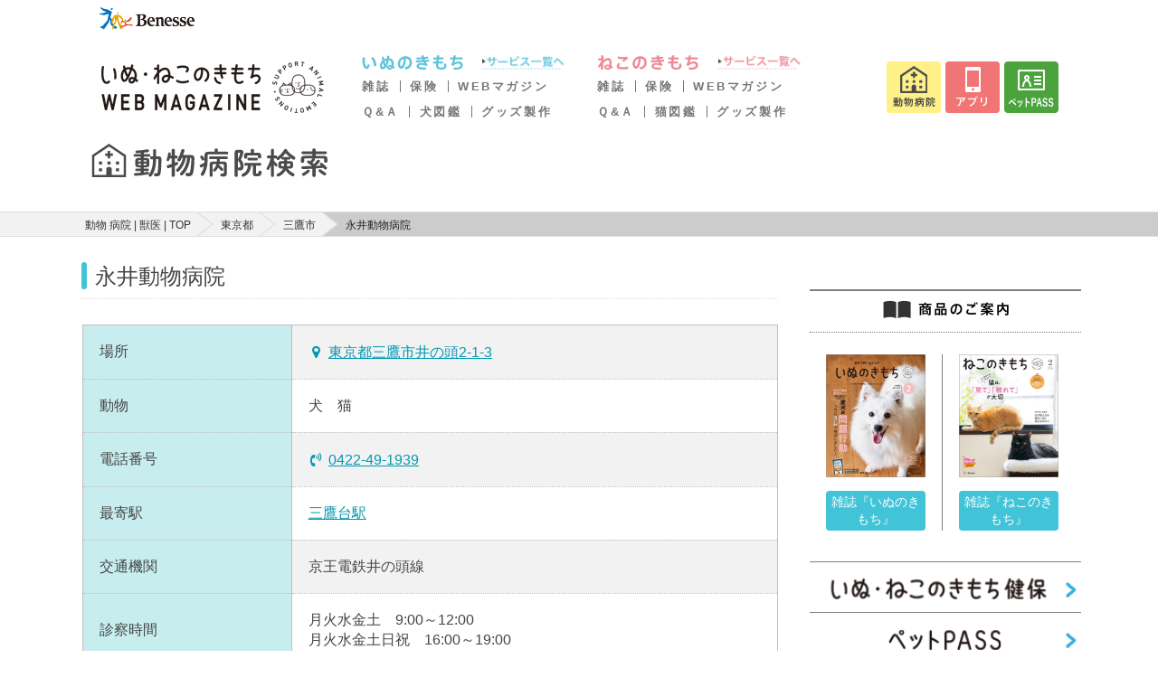

--- FILE ---
content_type: text/html; charset=utf-8
request_url: https://www.google.com/recaptcha/api2/aframe
body_size: 185
content:
<!DOCTYPE HTML><html><head><meta http-equiv="content-type" content="text/html; charset=UTF-8"></head><body><script nonce="A-7QfrZvQXYPA4ChKWQaAg">/** Anti-fraud and anti-abuse applications only. See google.com/recaptcha */ try{var clients={'sodar':'https://pagead2.googlesyndication.com/pagead/sodar?'};window.addEventListener("message",function(a){try{if(a.source===window.parent){var b=JSON.parse(a.data);var c=clients[b['id']];if(c){var d=document.createElement('img');d.src=c+b['params']+'&rc='+(localStorage.getItem("rc::a")?sessionStorage.getItem("rc::b"):"");window.document.body.appendChild(d);sessionStorage.setItem("rc::e",parseInt(sessionStorage.getItem("rc::e")||0)+1);localStorage.setItem("rc::h",'1769040537591');}}}catch(b){}});window.parent.postMessage("_grecaptcha_ready", "*");}catch(b){}</script></body></html>

--- FILE ---
content_type: application/javascript
request_url: https://pet.benesse.ne.jp/hospital/js/ahs-route.js
body_size: 2569
content:
(function () {

    var laroute = (function () {

        var routes = {

            absolute: false,
            rootUrl: '//localhost/hospital/',
            routes: [{ "host": null, "methods": ["GET", "HEAD"], "uri": "healthcheck", "name": null, "action": "Ipunkt\LaravelHealthcheck\Controllers\HealthcheckController@healthcheck" }, { "host": null, "methods": ["POST"], "uri": "api\/v1\/myHospital", "name": null, "action": "App\Http\Controllers\APIController@getMyHospital" }, { "host": null, "methods": ["GET", "HEAD"], "uri": "api\/v1\/pref", "name": null, "action": "App\Http\Controllers\APIController@getPref" }, { "host": null, "methods": ["GET", "HEAD"], "uri": "api\/v1\/city\/{prefCode}", "name": null, "action": "App\Http\Controllers\APIController@getCityByPref" }, { "host": null, "methods": ["GET", "HEAD"], "uri": "api\/v1\/station\/{prefCode}", "name": null, "action": "App\Http\Controllers\APIController@getStationByPref" }, { "host": null, "methods": ["GET", "HEAD"], "uri": "api\/v1\/condition", "name": null, "action": "App\Http\Controllers\APIController@getCondition" }, { "host": null, "methods": ["POST"], "uri": "api\/v1\/search", "name": null, "action": "App\Http\Controllers\APIController@getHospitals" }, { "host": null, "methods": ["GET", "HEAD"], "uri": "api\/v1\/hospital\/{id}", "name": null, "action": "App\Http\Controllers\APIController@getHospitalDetail" }, { "host": null, "methods": ["GET", "HEAD"], "uri": "\/", "name": "home", "action": "App\Http\Controllers\TopController@index" }, { "host": null, "methods": ["POST"], "uri": "map\/select\/condition", "name": "select-condition-map", "action": "App\Http\Controllers\HospitalController@getConditionMap" }, { "host": null, "methods": ["POST"], "uri": "{search_method}\/{pref_code}\/select\/condition", "name": "select-condition", "action": "App\Http\Controllers\HospitalController@getCondition" }, { "host": null, "methods": ["GET", "POST", "HEAD"], "uri": "keyword\/list", "name": "list-by-keyword", "action": "App\Http\Controllers\HospitalController@getHospitalByKeyword" }, { "host": null, "methods": ["GET", "POST", "HEAD"], "uri": "pref:{pref_name_short?}:{pref_code}\/station:{station_name?}:{station}", "name": "list-in-station", "action": "App\Http\Controllers\HospitalController@getHospitalByStation" }, { "host": null, "methods": ["GET", "POST", "HEAD"], "uri": "pref:{pref_name_short?}:{pref_code}\/station:{station_name?}:{station}\/{flg_name?}:{flg_code}", "name": "list-in-station-pet", "action": "App\Http\Controllers\HospitalController@getHospitalByStation" }, { "host": null, "methods": ["GET", "POST", "HEAD"], "uri": "pref:{pref_name_short?}:{pref_code}\/city:{city?}:{official_code}", "name": "list-in-city", "action": "App\Http\Controllers\HospitalController@getHospitalByTown" }, { "host": null, "methods": ["GET", "POST", "HEAD"], "uri": "pref:{pref_name_short?}:{pref_code}\/city:{city?}:{official_code}\/{flg_name?}:{flg_code}", "name": "list-in-city-pet", "action": "App\Http\Controllers\HospitalController@getHospitalByTown" }, { "host": null, "methods": ["GET", "POST", "HEAD"], "uri": "map", "name": "list-use-map", "action": "App\Http\Controllers\HospitalController@createMapView" }, { "host": null, "methods": ["GET", "POST", "HEAD"], "uri": "map\/current", "name": "list-use-map-current", "action": "App\Http\Controllers\HospitalController@createMapView" }, { "host": null, "methods": ["GET", "POST", "HEAD"], "uri": "map\/list", "name": "list-in-map", "action": "App\Http\Controllers\HospitalController@getHospitalByMap" }, { "host": null, "methods": ["GET", "HEAD"], "uri": "show\/{hospitalId?}", "name": "show-hospital", "action": "App\Http\Controllers\HospitalController@showDetail" }, { "host": null, "methods": ["POST"], "uri": "show\/{hospitalId?}\/map", "name": "show-hospital-map", "action": "App\Http\Controllers\HospitalController@showDetailMap" }, { "host": null, "methods": ["GET", "HEAD"], "uri": "area\/{pref_code}\/select\/city", "name": "select-city", "action": "App\Http\Controllers\HospitalController@getConditionCity" }, { "host": null, "methods": ["GET", "HEAD"], "uri": "train\/{pref_code}\/select\/station", "name": "select-station", "action": "App\Http\Controllers\HospitalController@getConditionStation" }, { "host": null, "methods": ["GET", "HEAD"], "uri": "pref:{pref_name_short?}:{pref_code}", "name": "list-hospital-in-city", "action": "App\Http\Controllers\HospitalController@getHospitalListByCity" }, { "host": null, "methods": ["GET", "POST", "HEAD"], "uri": "pref:{pref_name_short?}:{pref_code}\/{flg_name?}:{flg_code}", "name": "list-hospital-in-city-pet", "action": "App\Http\Controllers\HospitalController@getHospitalListByCityAndPet" }, { "host": null, "methods": ["GET", "HEAD"], "uri": "GPS\/hospital\/list", "name": "list-hospital-by-gps", "action": "App\Http\Controllers\HospitalController@getHospitalByGpsArea" }, { "host": null, "methods": ["GET", "HEAD"], "uri": "{flg_name}:{flg_code}", "name": "list-hospital-by-flg", "action": "App\Http\Controllers\HospitalController@getHospitalByFlg" }, { "host": null, "methods": ["GET", "HEAD"], "uri": "{flg_name}:{flg_code}\/pref:{pref_name_short?}:{pref_code}", "name": "list-hospital-by-flg-pref", "action": "App\Http\Controllers\HospitalController@getHospitalByFlg" }, { "host": null, "methods": ["GET", "HEAD"], "uri": "{flg_name}:{flg_code}\/pref:{pref_name_short?}:{pref_code}\/city:{city?}:{official_code}", "name": "list-hospital-by-flg-pref-city", "action": "App\Http\Controllers\HospitalController@getHospitalByFlg" }, { "host": null, "methods": ["GET", "HEAD"], "uri": "{flg_name}:{flg_code}\/pref:{pref_name_short?}:{pref_code}\/station:{station_name?}:{station}", "name": "list-hospital-by-flg-pref-station", "action": "App\Http\Controllers\HospitalController@getHospitalByFlg" }, { "host": null, "methods": ["GET", "HEAD"], "uri": "review", "name": "review", "action": "App\Http\Controllers\CommentController@getComments" }, { "host": null, "methods": ["GET", "HEAD"], "uri": "sitemap.xml", "name": null, "action": "App\Http\Controllers\SitemapController@index" }, { "host": null, "methods": ["GET", "HEAD"], "uri": "top-sitemap.xml", "name": null, "action": "App\Http\Controllers\SitemapController@top" }, { "host": null, "methods": ["GET", "HEAD"], "uri": "hospitals-sitemap.xml", "name": null, "action": "App\Http\Controllers\SitemapController@hospitals" }, { "host": null, "methods": ["GET", "HEAD"], "uri": "cities-sitemap.xml", "name": null, "action": "App\Http\Controllers\SitemapController@cities" }, { "host": null, "methods": ["GET", "HEAD"], "uri": "stations-sitemap.xml", "name": null, "action": "App\Http\Controllers\SitemapController@stations" }, { "host": null, "methods": ["GET", "HEAD"], "uri": "kiyaku", "name": "kiyaku", "action": "\Illuminate\Routing\ViewController" }, { "host": null, "methods": ["GET", "HEAD"], "uri": "campaign\/{uuid}", "name": null, "action": "App\Http\Controllers\CampaignController@getCampaignHospital" }, { "host": null, "methods": ["GET", "HEAD"], "uri": "api\/v1\/campaign\/{uuid}", "name": null, "action": "App\Http\Controllers\CampaignController@getCampaignHospitalApi" }, { "host": null, "methods": ["GET", "HEAD"], "uri": "listPR", "name": "get-prhospitals", "action": "App\Http\Controllers\HospitalController@getPRHospitals" }, { "host": null, "methods": ["GET", "HEAD"], "uri": "api\/articles", "name": "get-articles", "action": "App\Http\Controllers\APIController@getArticles" }, { "host": null, "methods": ["GET", "HEAD"], "uri": "api\/pr", "name": "pr", "action": "App\Http\Controllers\APIController@getPR" }, { "host": null, "methods": ["GET", "HEAD"], "uri": "api\/station", "name": "station", "action": "App\Http\Controllers\APIController@getStation" }, { "host": null, "methods": ["GET", "HEAD"], "uri": "api\/zipcode", "name": "zipcode", "action": "App\Http\Controllers\APIController@getZipcode" }, { "host": null, "methods": ["GET", "HEAD"], "uri": "api\/zipcode\/search", "name": "zipcode-search", "action": "App\Http\Controllers\APIController@zipcodeSearch" }, { "host": null, "methods": ["GET", "HEAD"], "uri": "api\/zipcode\/getPref", "name": "zipcode-pref", "action": "App\Http\Controllers\APIController@getZipcodePref" }, { "host": null, "methods": ["GET", "HEAD"], "uri": "api\/zipcode\/getCityByPref", "name": "zipcode-city", "action": "App\Http\Controllers\APIController@getZipcodeCityByPref" }, { "host": null, "methods": ["GET", "HEAD"], "uri": "api\/zipcode\/getTownByCity", "name": "zipcode-town", "action": "App\Http\Controllers\APIController@getZipcodeTownByCity" }, { "host": null, "methods": ["GET", "HEAD"], "uri": "api\/hospital", "name": "hospital", "action": "App\Http\Controllers\APIController@getHospital" }, { "host": null, "methods": ["GET", "HEAD"], "uri": "api\/search\/name", "name": "hospital-name-search", "action": "App\Http\Controllers\APIController@getHospitalByName" }, { "host": null, "methods": ["GET", "HEAD"], "uri": "api\/search\/zipcode", "name": "hospital-zipcode-search", "action": "App\Http\Controllers\APIController@getHospitalByZipcode" }, { "host": null, "methods": ["GET", "HEAD"], "uri": "api\/search\/town", "name": "hospital-town-search", "action": "App\Http\Controllers\APIController@getHospitalByTown" }, { "host": null, "methods": ["GET", "HEAD"], "uri": "api\/search\/pref", "name": "hospital-pref-search", "action": "App\Http\Controllers\APIController@getHospitalByPref" }, { "host": null, "methods": ["GET", "HEAD"], "uri": "api\/search\/station", "name": "hospital-station-search", "action": "App\Http\Controllers\APIController@getHospitalByStation" }, { "host": null, "methods": ["GET", "HEAD"], "uri": "api\/search\/nearestStation", "name": "hospital-nearestStation-search", "action": "App\Http\Controllers\APIController@getHospitalByNearestStation" }, { "host": null, "methods": ["GET", "HEAD"], "uri": "api\/search\/location", "name": "hospital-location-search", "action": "App\Http\Controllers\APIController@getHospitalByLocation" }, { "host": null, "methods": ["GET", "HEAD"], "uri": "api\/search\/map", "name": "hospital-map-search", "action": "App\Http\Controllers\APIController@getHospitalsUseMap" }, { "host": null, "methods": ["GET", "HEAD"], "uri": "api\/news", "name": "get-news", "action": "App\Http\Controllers\NewsController@getNews" }, { "host": null, "methods": ["GET", "HEAD"], "uri": "api\/getLocation", "name": null, "action": "App\Http\Controllers\APIController@getLocation" }, { "host": null, "methods": ["GET", "HEAD"], "uri": "test\/search-panel", "name": "test.search-panel", "action": "App\Http\Controllers\Test\SearchPanelController@index" }, { "host": null, "methods": ["GET", "HEAD"], "uri": "test\/dump", "name": null, "action": "\Illuminate\Routing\ViewController" }],
            prefix: '/hospital',

            route: function (name, parameters, route) {
                route = route || this.getByName(name);

                if (!route) {
                    return undefined;
                }

                return this.toRoute(route, parameters);
            },

            url: function (url, parameters) {
                parameters = parameters || [];

                var uri = url + '/' + parameters.join('/');

                return this.getCorrectUrl(uri);
            },

            toRoute: function (route, parameters) {
                var uri = this.replaceNamedParameters(route.uri, parameters);
                var qs = this.getRouteQueryString(parameters);

                if (this.absolute && this.isOtherHost(route)) {
                    return "//" + route.host + "/" + uri + qs;
                }

                return this.getCorrectUrl(uri + qs);
            },

            isOtherHost: function (route) {
                return route.host && route.host != window.location.hostname;
            },

            replaceNamedParameters: function (uri, parameters) {
                uri = uri.replace(/\{(.*?)\??\}/g, function (match, key) {
                    if (parameters.hasOwnProperty(key)) {
                        var value = parameters[key];
                        delete parameters[key];
                        return value;
                    } else {
                        return match;
                    }
                });

                // Strip out any optional parameters that were not given
                uri = uri.replace(/\/\{.*?\?\}/g, '');

                return uri;
            },

            getRouteQueryString: function (parameters) {
                var qs = [];
                for (var key in parameters) {
                    if (parameters.hasOwnProperty(key)) {
                        qs.push(key + '=' + parameters[key]);
                    }
                }

                if (qs.length < 1) {
                    return '';
                }

                return '?' + qs.join('&');
            },

            getByName: function (name) {
                for (var key in this.routes) {
                    if (this.routes.hasOwnProperty(key) && this.routes[key].name === name) {
                        return this.routes[key];
                    }
                }
            },

            getByAction: function (action) {
                for (var key in this.routes) {
                    if (this.routes.hasOwnProperty(key) && this.routes[key].action === action) {
                        return this.routes[key];
                    }
                }
            },

            getCorrectUrl: function (uri) {
                var url = this.prefix + '/' + uri.replace(/^\/?/, '');

                if (!this.absolute) {
                    return url;
                }

                return this.rootUrl.replace('/\/?$/', '') + url;
            }
        };

        var getLinkAttributes = function (attributes) {
            if (!attributes) {
                return '';
            }

            var attrs = [];
            for (var key in attributes) {
                if (attributes.hasOwnProperty(key)) {
                    attrs.push(key + '="' + attributes[key] + '"');
                }
            }

            return attrs.join(' ');
        };

        var getHtmlLink = function (url, title, attributes) {
            title = title || url;
            attributes = getLinkAttributes(attributes);

            return '<a href="' + url + '" ' + attributes + '>' + title + '</a>';
        };

        return {
            // Generate a url for a given controller action.
            // laroute.action('HomeController@getIndex', [params = {}])
            action: function (name, parameters) {
                parameters = parameters || {};

                return routes.route(name, parameters, routes.getByAction(name));
            },

            // Generate a url for a given named route.
            // laroute.route('routeName', [params = {}])
            route: function (route, parameters) {
                parameters = parameters || {};

                return routes.route(route, parameters);
            },

            // Generate a fully qualified URL to the given path.
            // laroute.route('url', [params = {}])
            url: function (route, parameters) {
                parameters = parameters || {};

                return routes.url(route, parameters);
            },

            // Generate a html link to the given url.
            // laroute.link_to('foo/bar', [title = url], [attributes = {}])
            link_to: function (url, title, attributes) {
                url = this.url(url);

                return getHtmlLink(url, title, attributes);
            },

            // Generate a html link to the given route.
            // laroute.link_to_route('route.name', [title=url], [parameters = {}], [attributes = {}])
            link_to_route: function (route, title, parameters, attributes) {
                var url = this.route(route, parameters);

                return getHtmlLink(url, title, attributes);
            },

            // Generate a html link to the given controller action.
            // laroute.link_to_action('HomeController@getIndex', [title=url], [parameters = {}], [attributes = {}])
            link_to_action: function (action, title, parameters, attributes) {
                var url = this.action(action, parameters);

                return getHtmlLink(url, title, attributes);
            }

        };

    }).call(this);

    /**
     * Expose the class either via AMD, CommonJS or the global object
     */
    if (typeof define === 'function' && define.amd) {
        define(function () {
            return laroute;
        });
    }
    else if (typeof module === 'object' && module.exports) {
        module.exports = laroute;
    }
    else {
        window.laroute = laroute;
    }

}).call(this);



--- FILE ---
content_type: application/javascript
request_url: https://pet.benesse.ne.jp/static/common/js/ga.js
body_size: 710
content:
<!-- X-Dmain Tracking : GoogleAnalytics -->
$(function(){
     var _gaConf = {
         internalDomain : 
             [
             "http://pet.benesse.ne.jp",
             "https://pet.benesse.ne.jp",
             "http://inuneko.me",
             "https://inuneko.me",
             "http://search.inuneko.me",
             "http://store.inuneko.me",
             "http://www.smartcross.jp/inunekome/",
             "http://nekoshindan.jp",
             "http://inushindan.jp",
             "https://enquete.benesse.ne.jp",
             "https://btg.benesse.ne.jp",
             "https://dog.benesse.ne.jp",
             "https://cat.benesse.ne.jp",
             "https://cs.anicom-sompo.co.jp",
             "https://www.anicom-sompo.co.jp",
             "localhost"
             ]
     }
     var makeGaLink = function(atag){
         var targetAttri = $(atag).attr("target");
         if(targetAttri === "_blank"){
             window.open(_gat._getTrackers()[0]._getLinkerUrl($(atag).attr("href")));
         }else{
             _gaq.push(['_link', $(atag).attr("href")]);
         }
         return false;
     }
 
     $("a").click(function(evt){
         var targetUrl, i;
         targetUrl = $(this).attr("href");
         for(i=0; i<_gaConf.internalDomain.length; i++){
             if(targetUrl.indexOf(_gaConf.internalDomain[i]) !== -1 && targetUrl.indexOf(location.host) === -1){
                 makeGaLink($(this));
                 evt.preventDefault();
             }
         }
     });
 });
 
 
 

//dog.benesse cat.benesse
$(function(){
	var dog_address ="dog.benesse.ne.jp";
	var cat_address ="cat.benesse.ne.jp";
	var t_dog_address ="t-dog.benesse.ne.jp";
	var t_cat_address ="t-cat.benesse.ne.jp";
	var now_address = location.host;
	if(now_address===dog_address||now_address===cat_address||now_address===t_dog_address||now_address===t_cat_address){
		$(".benesse-header__inner").css('padding','12px 12px 4px');
		$(".benesse-header__logo").css('margin','0');
		$(".benesse-header__logo img").css({'width':'95px','height':'auto'});
		}

 });
